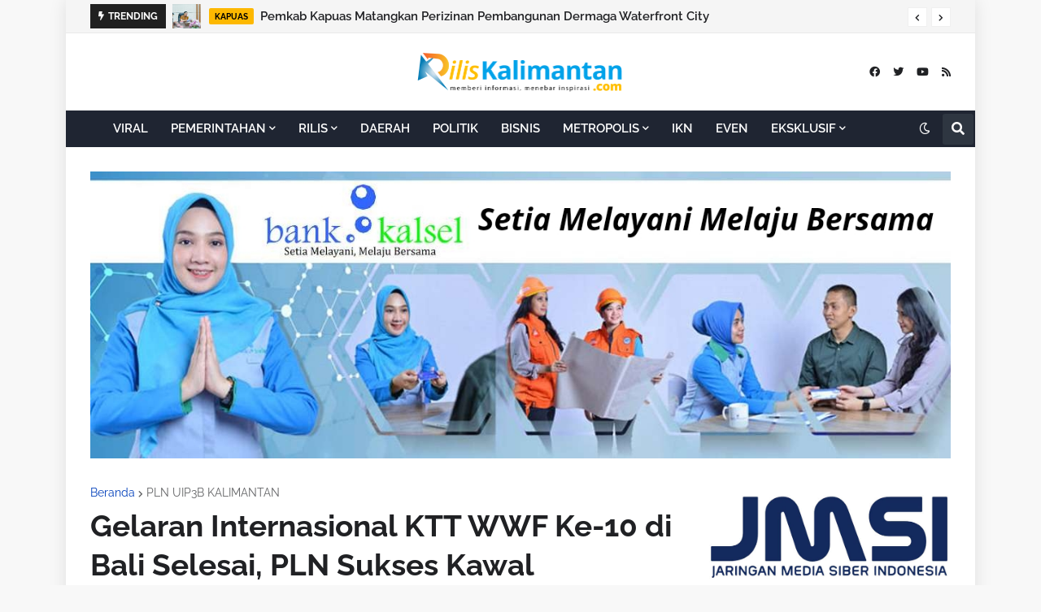

--- FILE ---
content_type: text/html; charset=UTF-8
request_url: https://www.riliskalimantan.com/b/stats?style=BLACK_TRANSPARENT&timeRange=ALL_TIME&token=APq4FmB3BDfZjCP7obvMU5en9biilP1MAc7hR5TgSVIZeoSU4VSVLaFyc2ILaQIKrZtixrRjPpr8HPTgbxEHmP17btH2tk-J0A
body_size: 24
content:
{"total":1881012,"sparklineOptions":{"backgroundColor":{"fillOpacity":0.1,"fill":"#000000"},"series":[{"areaOpacity":0.3,"color":"#202020"}]},"sparklineData":[[0,35],[1,42],[2,76],[3,100],[4,61],[5,29],[6,35],[7,34],[8,35],[9,35],[10,40],[11,36],[12,35],[13,41],[14,47],[15,51],[16,54],[17,85],[18,44],[19,40],[20,78],[21,93],[22,46],[23,50],[24,84],[25,63],[26,40],[27,53],[28,61],[29,3]],"nextTickMs":61016}

--- FILE ---
content_type: text/html; charset=utf-8
request_url: https://www.google.com/recaptcha/api2/aframe
body_size: 267
content:
<!DOCTYPE HTML><html><head><meta http-equiv="content-type" content="text/html; charset=UTF-8"></head><body><script nonce="_h3xIrtN5EUxvgB2FgqMdQ">/** Anti-fraud and anti-abuse applications only. See google.com/recaptcha */ try{var clients={'sodar':'https://pagead2.googlesyndication.com/pagead/sodar?'};window.addEventListener("message",function(a){try{if(a.source===window.parent){var b=JSON.parse(a.data);var c=clients[b['id']];if(c){var d=document.createElement('img');d.src=c+b['params']+'&rc='+(localStorage.getItem("rc::a")?sessionStorage.getItem("rc::b"):"");window.document.body.appendChild(d);sessionStorage.setItem("rc::e",parseInt(sessionStorage.getItem("rc::e")||0)+1);localStorage.setItem("rc::h",'1768961360530');}}}catch(b){}});window.parent.postMessage("_grecaptcha_ready", "*");}catch(b){}</script></body></html>